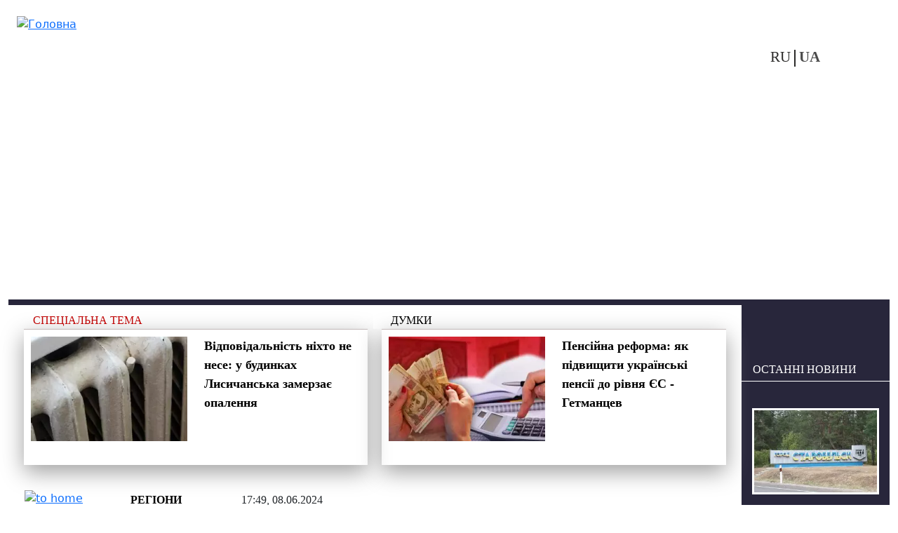

--- FILE ---
content_type: text/html; charset=utf-8
request_url: https://vchaspik.ua/ua/regiony/570535-osuv-hortycya-syly-oborony-kontrolyuyut-bilshu-chastynu-vovchanska
body_size: 12391
content:
<!DOCTYPE html>
<html lang="uk" dir="ltr">
<head>

  <link rel="preload" href="/sites/all/themes/vchaspik/font/segoe_ui.woff2" as="font" type="font/woff2" crossorigin>

  <link rel="preload" href="/sites/all/themes/vchaspik/logo.svg" as="image" type="image/svg">


  <link rel="profile" href="http://www.w3.org/1999/xhtml/vocab" />
  <meta name="viewport" content="width=device-width, initial-scale=1.0">
  <!--[if IE]><![endif]-->
<meta http-equiv="Content-Type" content="text/html; charset=utf-8" />
<link rel="alternate" hreflang="uk" href="https://vchaspik.ua/ua/regiony/570535-osuv-hortycya-syly-oborony-kontrolyuyut-bilshu-chastynu-vovchanska" />
<link rel="alternate" hreflang="ru" href="https://vchaspik.ua/regiony/570536-osuv-hortica-sily-oborony-kontroliruyut-bolshuyu-chast-volchanska" />
<script type="application/ld+json">{
    "@context": "https://schema.org",
    "@type": "NewsArticle",
    "headline": "ОСУВ \"Хортиця\": Сили оборони контролюють більшу частину Вовчанська",
    "datePublished": "2024-06-08T17:49:01+03:00",
    "dateModified": "2024-06-08T17:49:01+03:00",
    "author": {
        "@type": "Person",
        "name": "Оксана Мовчан"
    },
    "publisher": {
        "@type": "Organization",
        "name": "Новини в 'Час Пік'",
        "logo": {
            "@type": "ImageObject",
            "url": "https://vchaspik.ua/sites/all/themes/vchaspik/logo.svg",
            "width": 200,
            "height": 60
        }
    },
    "mainEntityOfPage": {
        "@type": "WebPage",
        "@id": "https://vchaspik.ua/ua/regiony/570535-osuv-hortycya-syly-oborony-kontrolyuyut-bilshu-chastynu-vovchanska"
    },
    "image": {
        "@type": "ImageObject",
        "url": "https://vchaspik.ua/sites/default/files/images/u12945/2024/06/8299f2eba6fa23e84fa004429eb87163_0.jpeg",
        "width": "1036",
        "height": "648"
    },
    "description": "Українські військові контролюють більшу частину Вовчанська Харківської області.",
    "articleSection": "Регіони"
}</script>
<link rel="preload" as="image" href="https://vchaspik.ua/sites/default/files/images/u12945/2024/06/8299f2eba6fa23e84fa004429eb87163_0.jpeg" type="image/jpeg" />
<link rel="shortcut icon" href="https://vchaspik.ua/sites/all/themes/vchaspik/favicon.ico" type="image/vnd.microsoft.icon" />
<meta name="description" content="Українські військові контролюють більшу частину Вовчанська Харківської області." />
<meta name="robots" content="follow, index, max-image-preview:large" />
<meta name="generator" content="Drupal 7 (https://www.drupal.org)" />
<link rel="canonical" href="https://vchaspik.ua/ua/regiony/570535-osuv-hortycya-syly-oborony-kontrolyuyut-bilshu-chastynu-vovchanska" />
<meta property="og:site_name" content="Новини в &#039;Час Пік&#039;" />
<meta property="og:type" content="article" />
<meta property="og:title" content="ОСУВ &quot;Хортиця&quot;: Сили оборони контролюють більшу частину Вовчанська" />
<meta property="og:url" content="https://vchaspik.ua/ua/regiony/570535-osuv-hortycya-syly-oborony-kontrolyuyut-bilshu-chastynu-vovchanska" />
<meta property="og:description" content="Українські військові контролюють більшу частину Вовчанська Харківської області." />
<meta property="og:updated_time" content="2024-06-08T17:49:01+03:00" />
<meta property="og:image" content="https://vchaspik.ua/sites/default/files/images/u12945/2024/06/8299f2eba6fa23e84fa004429eb87163_0.jpeg" />
<meta name="twitter:card" content="summary" />
<meta name="twitter:title" content="ОСУВ &quot;Хортиця&quot;: Сили оборони контролюють більшу частину Вовчанська" />
<meta name="twitter:description" content="Українські військові контролюють більшу частину Вовчанська Харківської області." />
<meta property="article:published_time" content="2024-06-08T17:49:01+03:00" />
<meta property="article:modified_time" content="2024-06-08T17:49:01+03:00" />
<meta name="dcterms.title" content="ОСУВ &quot;Хортиця&quot;: Сили оборони контролюють більшу частину Вовчанська" />
<meta name="dcterms.creator" content="Оксана Мовчан" />
<meta name="dcterms.description" content="Українські військові контролюють більшу частину Вовчанська Харківської області." />
<meta name="dcterms.date" content="2024-06-08T17:49+03:00" />
<meta name="dcterms.type" content="Text" />
<meta name="dcterms.format" content="text/html" />
<meta name="dcterms.identifier" content="https://vchaspik.ua/ua/regiony/570535-osuv-hortycya-syly-oborony-kontrolyuyut-bilshu-chastynu-vovchanska" />
<meta name="dcterms.language" content="uk" />
<link rel="manifest" href="site.webmanifest" />
<link rel="icon" href="https://vchaspik.ua/sites/default/files/metatags_favicons/favicon-16x16.png" sizes="16x16" />
<link rel="icon" href="https://vchaspik.ua/sites/default/files/metatags_favicons/favicon-32x32.png" sizes="32x32" />
<link rel="icon" href="https://vchaspik.ua/sites/default/files/metatags_favicons/favicon-96x96.png" sizes="96x96" />
<link rel="icon" href="https://vchaspik.ua/sites/default/files/metatags_favicons/android-chrome-192x192.png" sizes="192x192" />
<meta name="dcterms.modified" content="2024-06-08T17:49+03:00" />
<link rel="apple-touch-icon" href="https://vchaspik.ua/sites/default/files/metatags_favicons/apple-touch-icon.png" sizes="180x180" />
  <title>ОСУВ &quot;Хортиця&quot;: Сили оборони контролюють більшу частину Вовчанська | Новини в &#039;Час Пік&#039;</title>
  <link type="text/css" rel="stylesheet" href="/sites/default/files/advagg_css/css__rxheyv3vOETEkEliWjHgzuwt1jEHka9J2G1SxQfs89M__UakjcDizy5ACjwBaU7mJtq6BxE_VqtgVcpu_Mzi_HDI__GdZbTkXI2E1m5Lj1OkIMD2VdpdpRf9y8Z5oqnMH2IHY.css" media="all" />
<link type="text/css" rel="stylesheet" href="/sites/default/files/advagg_css/css__6cmqeCrNv05FDz4KAXgKdFhISOfks8LsFegc43OysyQ__471xsXpLPlEbqMPjU6spfxWd0YORHhAibok4rb_-0fY__GdZbTkXI2E1m5Lj1OkIMD2VdpdpRf9y8Z5oqnMH2IHY.css" media="all" />
<link type="text/css" rel="stylesheet" href="/sites/default/files/advagg_css/css__Pn0xH22nZaBm7qeerdQO7Rp_OsJSxlCfqAGC5bt5Lgs__wUA20oEs6dgyGxxBMW3Ud5DHAf7IRqjq0eZ9cZNlDa0__GdZbTkXI2E1m5Lj1OkIMD2VdpdpRf9y8Z5oqnMH2IHY.css" media="all" />
<style type="text/css" media="all">
/* <![CDATA[ */
header#main-header .sy-user-overlay{width:42px;height:42px;display:inline-block;position:absolute;z-index:1000000000;background:#fff;border:3px solid #28263b;border-radius:50%;margin:5px 0 0 9px}header#main-header .sy-user-overlay img.sy-user-overlay-link{height:19px;margin:auto;position:relative;display:block;top:9px;cursor:pointer}
/* ]]> */
</style>
<link type="text/css" rel="stylesheet" href="/sites/default/files/advagg_css/css__cOSHoRJvAiuOGcqrijbraZIQ8jLdGAu0JNEY7S1rd1A__soriEKeUPMGFKMgyj1u7l77zVZ1LkYPKqXFMpDx0BGc__GdZbTkXI2E1m5Lj1OkIMD2VdpdpRf9y8Z5oqnMH2IHY.css" media="all" />
<link type="text/css" rel="stylesheet" href="/sites/default/files/advagg_css/css__ptkFuWVjrvOlzPtO5pXlVzqNjsR5b8iTRzNDDxEOWVQ__EawA3miGxSIiDS1Qs58zXlzHP0lcFdvMo2AR4Ed5S_w__GdZbTkXI2E1m5Lj1OkIMD2VdpdpRf9y8Z5oqnMH2IHY.css" media="all" />
  
      <script src="/sites/default/files/advagg_js/js__SnhL4Xx4mUNdi246uL9e6HNMipuis85jEOfqqtjD40I__L4nhyr9xsFfB2J224GzkgH4Oz9_c9OpTs5GbyuviLe8__GdZbTkXI2E1m5Lj1OkIMD2VdpdpRf9y8Z5oqnMH2IHY.js"></script>
<script src="/sites/default/files/advagg_js/js__hE2XhWtKToJTgOiMRot_i1ORFtc0gEZ4L9q5Bmr5bMM__DxtzDvy1ivNCvFeTKfWIURoxQWHSCt80moFLPpXDEOI__GdZbTkXI2E1m5Lj1OkIMD2VdpdpRf9y8Z5oqnMH2IHY.js"></script>
<script src="/sites/default/files/advagg_js/js__xqT9-UlMP9eTd6m0mCnjsyjRpBA13BiQNS7vcfHyPLI__8Se-A-Od_rBdiKsgimEMn9HttSELBlTCrbJVbn-OgWg__GdZbTkXI2E1m5Lj1OkIMD2VdpdpRf9y8Z5oqnMH2IHY.js"></script>
<script src="/sites/default/files/advagg_js/js__edugs44wW3XONIWkPpuUSKiTi4MW6-OFBBGGpgPWnQc__-7vgk4tBseIxzV5GbUNATXWj4sxlVO3iR9rDLJ_OA70__GdZbTkXI2E1m5Lj1OkIMD2VdpdpRf9y8Z5oqnMH2IHY.js"></script>
<script>
<!--//--><![CDATA[//><!--
jQuery.extend(Drupal.settings,{"basePath":"\/","pathPrefix":"ua\/","setHasJsCookie":0,"ajaxPageState":{"theme":"vchaspik","theme_token":"L4ayONm7vZOCIGuX9IelwvMo_EWrpIbKB3qeDssKr5g","css":{"modules\/system\/system.base.css":1,"modules\/system\/system.menus.css":1,"modules\/system\/system.messages.css":1,"modules\/system\/system.theme.css":1,"modules\/comment\/comment.css":1,"sites\/all\/modules\/date\/date_repeat_field\/date_repeat_field.css":1,"modules\/field\/theme\/field.css":1,"modules\/node\/node.css":1,"modules\/search\/search.css":1,"sites\/all\/modules\/_custom\/sy_menu\/sy_menu.css":1,"sites\/all\/modules\/_custom\/sy_node\/sy_node_plugin\/sy_node_plugin.css":1,"sites\/all\/modules\/_custom\/sy_node_products\/sy_node_products.css":1,"sites\/all\/modules\/_custom\/sy_user\/sy_user.css":1,"modules\/user\/user.css":1,"sites\/all\/modules\/views\/css\/views.css":1,"sites\/all\/modules\/ckeditor\/css\/ckeditor.css":1,"sites\/all\/modules\/media\/modules\/media_wysiwyg\/css\/media_wysiwyg.base.css":1,"sites\/all\/modules\/_custom\/sy_node\/sy_node.css":1,"sites\/all\/modules\/ctools\/css\/ctools.css":1,"sites\/all\/modules\/_custom\/rate\/rate.css":1,"modules\/locale\/locale.css":1,"sites\/all\/themes\/vchaspik\/css\/style.css":1,"sites\/all\/themes\/vchaspik\/css\/vchaspik-sf.css":1,"sites\/all\/themes\/vchaspik\/bootstrap\/dist\/css\/bootstrap.css":1,"sites\/all\/themes\/vchaspik\/bootstrap\/dist\/css\/bootstrap-grid.css":1,"sites\/all\/themes\/vchaspik\/bootstrap\/dist\/css\/bootstrap-reboot.css":1,"sites\/all\/themes\/vchaspik\/bootstrap\/dist\/css\/bootstrap-utilities.css":1,"sites\/all\/themes\/vchaspik\/css\/default-sf.css":1},"js":{"sites\/all\/modules\/jquery_update\/replace\/jquery\/1.12\/jquery.min.js":1,"misc\/jquery-extend-3.4.0.js":1,"misc\/jquery-html-prefilter-3.5.0-backport.js":1,"misc\/jquery.once.js":1,"misc\/drupal.js":1,"sites\/all\/modules\/jquery_update\/js\/jquery_browser.js":1,"sites\/all\/modules\/admin_menu\/admin_devel\/admin_devel.js":1,"sites\/all\/modules\/autoupload\/js\/autoupload.js":1,"sites\/all\/modules\/_custom\/sy_menu\/sy_menu.js":1,"sites\/all\/modules\/_custom\/sy_node\/sy_node.js":1,"sites\/all\/modules\/_custom\/sy_node\/sy_node_plugin\/sy_node_plugin.js":1,"sites\/all\/modules\/_custom\/sy_node_products\/sy_node_products.js":1,"sites\/all\/modules\/_custom\/sy_tikets\/sy_tikets.js":1,"sites\/all\/modules\/_custom\/sy_user\/sy_user_init.js":1,"public:\/\/languages\/uk_YhcdA3zcFfLUv7e0qz6jdDPj0_Ere3LJGzJhY2bjYVc.js":1,"sites\/all\/modules\/behavior_weights\/behavior_weights.js":1,"sites\/all\/themes\/vchaspik\/js\/vchaspik.js":1,"sites\/all\/themes\/vchaspik\/js\/jquery.cookie.js":1}},"userPathTheme":"\/sites\/all\/themes\/vchaspik","userIMGlogin":"\u003Cimg class=\u0022sy-user-overlay-link sy-user-overlay-login\u0022 src=\u0022\/sites\/all\/themes\/vchaspik\/images\/login2.svg\u0022 alt=\u0022\u0412\u0445\u0456\u0434\u0022 title=\u0022\u0412\u0445\u0456\u0434\u0022\u003E","userIMGlogout":"\u003Cimg class=\u0022sy-user-overlay-link sy-user-overlay-logout\u0022 src=\u0022\/sites\/all\/themes\/vchaspik\/images\/logout2.svg\u0022 alt=\u0022\u0412\u0438\u0445\u0456\u0434\u0022 title=\u0022\u0412\u0438\u0445\u0456\u0434\u0022\u003E","userStatus":0,"better_exposed_filters":{"views":{"blocks4front":{"displays":{"block_think":{"filters":[]},"block_populars":{"filters":[]}}},"blocks4node":{"displays":{"block_spec_subj":{"filters":[]},"block_think":{"filters":[]},"block_inner":{"filters":[]},"block_lastpub":{"filters":[]}}}}},"lngCode":"uk","header_type":"base","user_type":"anonymous"});
//--><!]]>
</script>
  
      <!-- Google tag (gtag.js) -->
  <script async src="https://www.googletagmanager.com/gtag/js?id=G-7WFQEW67CC"></script>
  <script>
    window.dataLayer = window.dataLayer || [];
    function gtag(){dataLayer.push(arguments);}
    gtag('js', new Date());

    gtag('config', 'G-7WFQEW67CC');
  </script>
  <!-- END Google tag (gtag.js) -->
  <!-- AdSense -->
  <script async src="https://pagead2.googlesyndication.com/pagead/js/adsbygoogle.js?client=ca-pub-4762836057582378"
          crossorigin="anonymous"></script>
  <!-- END AdSense -->


</head>
<body>
<div id="vchaspik-wait-screen" class="d-none">
    <div class="d-flex justify-content-center"><div class="spinner-border" role="status"></div></div>
</div>
<div id="vchaspik-global-message" class="showed-global-message d-none">
<div class="global-message-content">
    vchaspik-global-message
</div>
</div>
<div id="page-wrapper">
  <div id="skip-link">
    <a href="#main-content" class="element-invisible element-focusable">Перейти до основного вмісту</a>
  </div>
    
  
<header id="main-header"
        class="usual  container user-type-anonymous page-type-node">
  <div class="main-header-container">
    <div class="header-logo">
              <a class="logo-link navbar-btn pull-left"
           href="/ua"
           title="Головна">
          <img src="https://vchaspik.ua/sites/all/themes/vchaspik/logo.svg"
               alt="Головна"/>
        </a>
          </div>
    <div class="header-right">
      <div class="header-top">
        <div class="header-fromright">&nbsp;
          <!-- опустили ниже -->
                  </div>
              </div>
      <div class="header-bottom">
        <div class="header-fromright header-menu">
                  </div>
        <div class="header-fromright"><div id="block-locale-language" class="block block-locale">
      
  <div class="content">
    <ul class="language-switcher-locale-url"><li class="ru first"><a href="/regiony/570536-osuv-hortica-sily-oborony-kontroliruyut-bolshuyu-chast-volchanska" class="language-link" xml:lang="ru" title="ОСУВ &quot;Хортица&quot;: Силы обороны контролируют большую часть Волчанска">RU</a></li><li class="uk last active"><a href="/ua/regiony/570535-osuv-hortycya-syly-oborony-kontrolyuyut-bilshu-chastynu-vovchanska" class="language-link active" xml:lang="uk" title="ОСУВ &quot;Хортиця&quot;: Сили оборони контролюють більшу частину Вовчанська">UA</a></li></ul>  </div>
  </div>
</div>
        <div class="header-fromright">
          <!-- поднимите выше -->
          <span class="nosearch" style="margin-top: 0;  margin-left: 60px;"></span>        </div>
      </div>
    </div>
  </div>
  </header>
  <div
    class="main-container container  main-container-page-type-node  main-container-node-type-story "
    data-patype="node">
    <div class="row">
            <section class="col-lg-10 col-md-9 col-sm-12 main-section" >
        
        
        <a id="main-content"></a>
                                        
                          <div class="row row-node ">
            
              <div class="col-lg-12 node-blocks-before"><div class="row">
<div class="above-title-line"><div class="d-sm-block d-none above-title"><div class="view view-blocks4node view-id-blocks4node view-display-id-block_spec_subj view-dom-id-862f8d02e514ed87eebe112354e7b845">
        
  
  
      <div class="view-content">
        <div class="views-row views-row-1 views-row-odd views-row-first views-row-last">
    <div class="row row-spec-subj">
<div class="col-lg-12"><a href="/ua/spectema">Спеціальна тема</a></div>
</div>
<div class="above-title-container">
<div class="row">
      <div class="col-lg-6 d-lg-block d-md-none d-sm-none"><div class="field-content"><a href="/ua/regiony/595169-vidpovidalnist-nihto-ne-nese-u-budynkah-lysychanska-zamerzaye-opalennya"><img typeof="foaf:Image" loading="lazy" src="/sites/default/files/styles/teaser_300-200/public/images/u12941/2026/01/snimok_ekrana_2026-01-20_v_18.11.31.webp" width="300" height="200" alt="опалення в Лисичанську" title="Як ідуть справи з опаленням у Лисичанську?" /></a></div></div>
    <div class="col-lg-6 col-md-12"><span class="field-content"><a href="/ua/regiony/595169-vidpovidalnist-nihto-ne-nese-u-budynkah-lysychanska-zamerzaye-opalennya">Відповідальність ніхто не несе: у будинках Лисичанська замерзає опалення</a></span></div>
</div>
</div>
  </div>
    </div>
  
  
  
  
  
  
</div></div>
<div class="d-sm-block d-none above-title"><div class="view view-blocks4node view-id-blocks4node view-display-id-block_think view-dom-id-e16e84d3c5849c4b2465c89bb7e1de1c">
        
  
  
      <div class="view-content">
        <div class="views-row views-row-1 views-row-odd views-row-first views-row-last">
    <div class="row row-think">
    <div class="col-lg-12"><a href="/ua/dumki">Думки</a></div>
</div>
<div class="above-title-container">
    <div class="row">
            <div class="col-lg-6 d-lg-block d-md-none d-sm-none"><div class="field-content"><a href="/ua/ekonomika/593110-pensiyna-reforma-yak-pidvyshchyty-ukrayinski-pensiyi-do-rivnya-yes"><img typeof="foaf:Image" loading="lazy" src="/sites/default/files/styles/teaser_300-200/public/images/u13172/2025/10/ilyustratyvne-foto_large.webp" width="300" height="200" alt="Пенсії до рівня ЄС: нардеп пропонує змінити формулу" title="Голова фінансового комітету Гетманцев  пояснив, як підвищити виплати до стандартів ЄС." /></a></div></div>
        <div class="col-lg-6 col-md-12"><span class="field-content"><a href="/ua/ekonomika/593110-pensiyna-reforma-yak-pidvyshchyty-ukrayinski-pensiyi-do-rivnya-yes">Пенсійна реформа: як підвищити українські пенсії до рівня ЄС - Гетманцев</a></span></div>
    </div>
</div>
  </div>
    </div>
  
  
  
  
  
  
</div></div></div></div></div>                                <div class="node-status-bar">
                    <div class="node-status-bar-inner">
                      <div class="node-sb-home">
                        <a href="/ua"><img src = "/sites/all/themes/vchaspik/images/node_sb_home.svg" width="26" height="26" alt="to home" /></a>                      </div>
                      <div class="node-sb-separator"></div>
                      <div class="node-sb-tags"><a href="/ua/regions">Регіони</a></div>                      <div class="node-sb-separator"></div>
                      <div class="node-sb-created">
                        17:49, 08.06.2024                      </div>
                    </div>
                  </div>
                                                  <div class="col-lg-8 col-md-8 col-sm-8 col-12">
                                              <h1 class="page-header base-page-header">ОСУВ &quot;Хортиця&quot;: Сили оборони контролюють більшу частину Вовчанська</h1>                                                              <div class="region region-content">
    <div id="block-block-7" class="block block-block">
    
  <div class="content">
    <script async src="https://pagead2.googlesyndication.com/pagead/js/adsbygoogle.js?client=ca-pub-4762836057582378"
     crossorigin="anonymous"></script>
<!-- под заголовком -->
<ins class="adsbygoogle"
     style="display:block"
     data-ad-client="ca-pub-4762836057582378"
     data-ad-slot="8386731649"
     data-ad-format="auto"
     data-full-width-responsive="true"></ins>
<script>
     (adsbygoogle = window.adsbygoogle || []).push({});
</script>  </div>
</div>
<div id="block-system-main" class="block block-system">
    
  <div class="content">
    
<article id="node-570535" class="node node-story node-promoted clearfix" about="/ua/regiony/570535-osuv-hortycya-syly-oborony-kontrolyuyut-bilshu-chastynu-vovchanska" typeof="sioc:Item foaf:Document">
                <div class="submitted"><a href="/ua/content_autors/oksana_movchan">Оксана Мовчан</a></div>
  <div class="social-links">
    <a href="http://www.facebook.com/sharer.php?u=https://vchaspik.ua/ua/regiony/570535-osuv-hortycya-syly-oborony-kontrolyuyut-bilshu-chastynu-vovchanska&amp;t=%D0%9E%D0%A1%D0%A3%D0%92+%22%D0%A5%D0%BE%D1%80%D1%82%D0%B8%D1%86%D1%8F%22%3A+%D0%A1%D0%B8%D0%BB%D0%B8+%D0%BE%D0%B1%D0%BE%D1%80%D0%BE%D0%BD%D0%B8+%D0%BA%D0%BE%D0%BD%D1%82%D1%80%D0%BE%D0%BB%D1%8E%D1%8E%D1%82%D1%8C+%D0%B1%D1%96%D0%BB%D1%8C%D1%88%D1%83+%D1%87%D0%B0%D1%81%D1%82%D0%B8%D0%BD%D1%83+%D0%92%D0%BE%D0%B2%D1%87%D0%B0%D0%BD%D1%81%D1%8C%D0%BA%D0%B0" title="FB" target="_blank" rel="nofollow"><img src="/sites/all/themes/vchaspik/images/soc_FB.svg" width="12" height="20" alt="FB"/></a><a href="http://twitter.com/share?url=https://vchaspik.ua/ua/regiony/570535-osuv-hortycya-syly-oborony-kontrolyuyut-bilshu-chastynu-vovchanska&amp;text=%D0%9E%D0%A1%D0%A3%D0%92+%22%D0%A5%D0%BE%D1%80%D1%82%D0%B8%D1%86%D1%8F%22%3A+%D0%A1%D0%B8%D0%BB%D0%B8+%D0%BE%D0%B1%D0%BE%D1%80%D0%BE%D0%BD%D0%B8+%D0%BA%D0%BE%D0%BD%D1%82%D1%80%D0%BE%D0%BB%D1%8E%D1%8E%D1%82%D1%8C+%D0%B1%D1%96%D0%BB%D1%8C%D1%88%D1%83+%D1%87%D0%B0%D1%81%D1%82%D0%B8%D0%BD%D1%83+%D0%92%D0%BE%D0%B2%D1%87%D0%B0%D0%BD%D1%81%D1%8C%D0%BA%D0%B0" title="Twitter" target="_blank" rel="nofollow"><img src="/sites/all/themes/vchaspik/images/soc_Twitter-X.svg" width="22" height="20" alt="Twitter"/></a><a href="https://telegram.me/share/url?url=https://vchaspik.ua/ua/regiony/570535-osuv-hortycya-syly-oborony-kontrolyuyut-bilshu-chastynu-vovchanska&amp;text=%D0%9E%D0%A1%D0%A3%D0%92+%22%D0%A5%D0%BE%D1%80%D1%82%D0%B8%D1%86%D1%8F%22%3A+%D0%A1%D0%B8%D0%BB%D0%B8+%D0%BE%D0%B1%D0%BE%D1%80%D0%BE%D0%BD%D0%B8+%D0%BA%D0%BE%D0%BD%D1%82%D1%80%D0%BE%D0%BB%D1%8E%D1%8E%D1%82%D1%8C+%D0%B1%D1%96%D0%BB%D1%8C%D1%88%D1%83+%D1%87%D0%B0%D1%81%D1%82%D0%B8%D0%BD%D1%83+%D0%92%D0%BE%D0%B2%D1%87%D0%B0%D0%BD%D1%81%D1%8C%D0%BA%D0%B0" title="Telegram" target="_blank" rel="nofollow"><img src="/sites/all/themes/vchaspik/images/soc_telegram.svg" width="24" height="20" alt="Telegram"/></a>  </div>

      <div class="node-foto-source"><div class="field field-name-field-foto-source field-type-image field-label-hidden"><div class="field-items"><div class="field-item even" rel="" resource="https://vchaspik.ua/sites/default/files/styles/full_image/public/images/u12945/2024/06/8299f2eba6fa23e84fa004429eb87163_0.jpeg?itok=NZyMnsn6"><img typeof="foaf:Image" loading="lazy" src="/sites/default/files/styles/full_image/public/images/u12945/2024/06/8299f2eba6fa23e84fa004429eb87163_0.webp" width="1200" height="800" alt="ОСУВ &quot;Хортиця&quot;: Сили оборони контролюють більшу частину Вовчанська" title="ОСУВ &quot;Хортиця&quot;: Сили оборони контролюють більшу частину Вовчанська" /></div></div></div></div><div class="node-body"><div class="field field-name-body field-type-text-with-summary field-label-hidden"><div class="field-items"><div class="field-item even" property="content:encoded"><p>
	<strong>Українські військові контролюють більшу частину Вовчанська Харківської області. </strong>
</p>
<p>
	Про це 8 червня повідомив речник оперативно-стратегічного угруповання військ "Хортиця" Назар Волошин в ефірі телемарафону, передає Час Пік.
</p>
<p>
	<em>"Більша частина міста контролюється повністю Силами оборони України, а та частина, де намагаються перебувати російські військовослужбовці, вона перебуває під нашим вогневим контролем"</em>, - наголосив Волошин.
</p>
<p>
	За його словами, українські захисники завдають максимальних втрат окупантам і намагаються просуватися вперед для звільнення всіх наших територій.
</p>
<p>
	Він наголосив, що на вовчанському напрямку за минулу добу ворог втратив понад 130 бійців, один танк, вісім артилерійських систем, дев'ять автомобілів і більш ніж 40 БПЛА.
</p>
<p>
	<em>"Ну і звісно, 36 укриттів особового складу разом з особовим складом. Також на тому напрямку морські піхотинці 36-ї бригади морської піхоти днями взяли в полон кілька осіб російських кадрових військовослужбовців. Це було кілька офіцерів та кілька солдатів російської армії"</em>, - повідомив речник.
</p>
<p>
	<strong>Читайте також:</strong>
</p>
<p>
	<a href="https://vchaspik.ua/ua/regiony/570534-zsu-koshmaryat-okupantiv-pid-kreminnoyu-minusnuly-grad-ta-provely-nichne-polyuvannya" target="_blank"><strong>ЗСУ "кошмарять" окупантів під Кремінною: "мінуснули" Град та провели нічне полювання на ворожу піхоту</strong></a>
</p>
<p>
	<a href="https://vchaspik.ua/otdohni/krasota-i-zdorove/567753-izrailskiy-podhod-k-lecheniyu-sarkomy-yuinga-innovacii-i" target="_blank"><strong>Ізраїльський підхід до лікування саркоми Юінга: інновації та ефективність</strong></a>
</p>
</div></div></div></div>          
      <div class="social-links-second gray-bg-node"><a href="http://www.facebook.com/sharer.php?u=https://vchaspik.ua/ua/regiony/570535-osuv-hortycya-syly-oborony-kontrolyuyut-bilshu-chastynu-vovchanska&amp;t=%D0%9E%D0%A1%D0%A3%D0%92+%22%D0%A5%D0%BE%D1%80%D1%82%D0%B8%D1%86%D1%8F%22%3A+%D0%A1%D0%B8%D0%BB%D0%B8+%D0%BE%D0%B1%D0%BE%D1%80%D0%BE%D0%BD%D0%B8+%D0%BA%D0%BE%D0%BD%D1%82%D1%80%D0%BE%D0%BB%D1%8E%D1%8E%D1%82%D1%8C+%D0%B1%D1%96%D0%BB%D1%8C%D1%88%D1%83+%D1%87%D0%B0%D1%81%D1%82%D0%B8%D0%BD%D1%83+%D0%92%D0%BE%D0%B2%D1%87%D0%B0%D0%BD%D1%81%D1%8C%D0%BA%D0%B0" title="FB" target="_blank" rel="nofollow"><img src="/sites/all/themes/vchaspik/images/soc_FB.svg" width="12" height="20" alt="FB"/></a><a href="http://twitter.com/share?url=https://vchaspik.ua/ua/regiony/570535-osuv-hortycya-syly-oborony-kontrolyuyut-bilshu-chastynu-vovchanska&amp;text=%D0%9E%D0%A1%D0%A3%D0%92+%22%D0%A5%D0%BE%D1%80%D1%82%D0%B8%D1%86%D1%8F%22%3A+%D0%A1%D0%B8%D0%BB%D0%B8+%D0%BE%D0%B1%D0%BE%D1%80%D0%BE%D0%BD%D0%B8+%D0%BA%D0%BE%D0%BD%D1%82%D1%80%D0%BE%D0%BB%D1%8E%D1%8E%D1%82%D1%8C+%D0%B1%D1%96%D0%BB%D1%8C%D1%88%D1%83+%D1%87%D0%B0%D1%81%D1%82%D0%B8%D0%BD%D1%83+%D0%92%D0%BE%D0%B2%D1%87%D0%B0%D0%BD%D1%81%D1%8C%D0%BA%D0%B0" title="Twitter" target="_blank" rel="nofollow"><img src="/sites/all/themes/vchaspik/images/soc_Twitter-X.svg" width="22" height="20" alt="Twitter"/></a><a href="https://telegram.me/share/url?url=https://vchaspik.ua/ua/regiony/570535-osuv-hortycya-syly-oborony-kontrolyuyut-bilshu-chastynu-vovchanska&amp;text=%D0%9E%D0%A1%D0%A3%D0%92+%22%D0%A5%D0%BE%D1%80%D1%82%D0%B8%D1%86%D1%8F%22%3A+%D0%A1%D0%B8%D0%BB%D0%B8+%D0%BE%D0%B1%D0%BE%D1%80%D0%BE%D0%BD%D0%B8+%D0%BA%D0%BE%D0%BD%D1%82%D1%80%D0%BE%D0%BB%D1%8E%D1%8E%D1%82%D1%8C+%D0%B1%D1%96%D0%BB%D1%8C%D1%88%D1%83+%D1%87%D0%B0%D1%81%D1%82%D0%B8%D0%BD%D1%83+%D0%92%D0%BE%D0%B2%D1%87%D0%B0%D0%BD%D1%81%D1%8C%D0%BA%D0%B0" title="Telegram" target="_blank" rel="nofollow"><img src="/sites/all/themes/vchaspik/images/soc_telegram.svg" width="24" height="20" alt="Telegram"/></a></div>
            
    
  
  
  </article>

  </div>
</div>
  </div>
            </div>
            <div class="col-lg-4 col-md-4 offset-md-0 col-sm-3 offset-sm-1 d-sm-block d-none vchaspik-inner-right-mark-1"><div class="blocks"><div class="blocks4node-blocksinner"><div  class=" d-lg-none d-md-none d-sm-block"><div class="block-base-title">Новини</div><div class="view view-blocks4node view-id-blocks4node view-display-id-block_inner view-dom-id-ec4fb4bf3d23eceac191f051b39472f0">
        
  
  
      <div class="view-content">
        <div class="views-row views-row-1 views-row-odd views-row-first">
        <div class="row">
        <div class="col-lg-6 col-md-12 foto-main"><div class="field-content"><a href="/ua/regiony/595171-miscevi-ne-ydut-v-okupovanomu-starobilsku-ne-mozhut-znayty-spivrobitnykiv-u"><img typeof="foaf:Image" loading="lazy" src="/sites/default/files/styles/teaser_180-120/public/images/u12941/2026/01/1212_1.webp" width="180" height="120" alt="Старобільськ" title="Нестача кадрів на окупованій Луганщині торкнулася навіть &quot;адміністрацій&quot;." /></a></div></div>
        <div class="col-lg-6 col-md-12 fld-title"><span class="field-content"><a href="/ua/regiony/595171-miscevi-ne-ydut-v-okupovanomu-starobilsku-ne-mozhut-znayty-spivrobitnykiv-u">Місцеві не йдуть: в окупованому Старобільську не можуть знайти співробітників у &quot;адміністрацію&quot;</a></span></div>
    </div>
  </div>
  <div class="views-row views-row-2 views-row-even">
        <div class="row">
        <div class="col-lg-6 col-md-12 foto-main"><div class="field-content"><a href="/ua/regiony/595169-vidpovidalnist-nihto-ne-nese-u-budynkah-lysychanska-zamerzaye-opalennya"><img typeof="foaf:Image" loading="lazy" src="/sites/default/files/styles/teaser_180-120/public/images/u12941/2026/01/snimok_ekrana_2026-01-20_v_18.11.31.webp" width="180" height="120" alt="опалення в Лисичанську" title="Як ідуть справи з опаленням у Лисичанську?" /></a></div></div>
        <div class="col-lg-6 col-md-12 fld-title"><span class="field-content"><a href="/ua/regiony/595169-vidpovidalnist-nihto-ne-nese-u-budynkah-lysychanska-zamerzaye-opalennya">Відповідальність ніхто не несе: у будинках Лисичанська замерзає опалення</a></span></div>
    </div>
  </div>
  <div class="views-row views-row-3 views-row-odd views-row-last">
        <div class="row">
        <div class="col-lg-6 col-md-12 foto-main"><div class="field-content"><a href="/ua/regiony/595167-pereselenci-z-lysychanska-mozhut-otrymuvaty-bezkoshtovni-abo-pilgovi-kvytky-na"><img typeof="foaf:Image" loading="lazy" src="/sites/default/files/styles/teaser_180-120/public/images/u12941/2026/01/snimok_ekrana_2026-01-20_v_17.53.02.webp" width="180" height="120" alt="культурні заходи" title="ВПО з Лисичанська запрошують заповнити форму щодо отримання безкоштовних чи пільгових квитків на культурні заходи." /></a></div></div>
        <div class="col-lg-6 col-md-12 fld-title"><span class="field-content"><a href="/ua/regiony/595167-pereselenci-z-lysychanska-mozhut-otrymuvaty-bezkoshtovni-abo-pilgovi-kvytky-na">Переселенці з Лисичанська можуть отримувати безкоштовні або пільгові квитки на культурні заходи: подробиці</a></span></div>
    </div>
  </div>
    </div>
  
  
  
  
  
  
</div><div class="blocks4node-block_inner-footer"><a href="/ua/news" class="btn-read-also">- БІЛЬШЕ НОВИН</a></div></div><div ><div class="block-base-title">Світ захоплень</div><div class="view view-blocks4node view-id-blocks4node view-display-id-block_inner view-dom-id-5a158c955e9a72efd365876929164a18">
        
  
  
      <div class="view-content">
        <div class="views-row views-row-1 views-row-odd views-row-first">
        <div class="row">
        <div class="col-lg-6 col-md-12 foto-main"><div class="field-content"><a href="/ua/otdohni/tehnika/595174-internet-magazyn-algorytm-vash-nadiynyy-pomichnyk-u-vybori-pobutovoyi-tehniky"><img typeof="foaf:Image" loading="lazy" src="/sites/default/files/styles/teaser_180-120/public/images/u12947/2026/01/1666871309_1-idei-club-p-dizain-kukhni-s-televizorom-vkontakte-1.webp" width="180" height="120" alt="побутова техніка Алгоритм" title="Від вбудованої кухні до Smart-TV: Весь асортимент техніки в одному каталозі" /></a></div></div>
        <div class="col-lg-6 col-md-12 fld-title"><span class="field-content"><a href="/ua/otdohni/tehnika/595174-internet-magazyn-algorytm-vash-nadiynyy-pomichnyk-u-vybori-pobutovoyi-tehniky">Інтернет-магазин &quot;Алгоритм&quot; — ваш надійний помічник у виборі побутової техніки</a></span></div>
    </div>
  </div>
  <div class="views-row views-row-2 views-row-even">
        <div class="row">
        <div class="col-lg-6 col-md-12 foto-main"><div class="field-content"><a href="/ua/otdohni/krasa-ta-zdorovya/595173-servis-i-yakist-u-stomatologiyi-yak-pereviryty-kliniku-ta"><img typeof="foaf:Image" loading="lazy" src="/sites/default/files/styles/teaser_180-120/public/images/u12947/2026/01/likuvannya-zubiv.webp" width="180" height="120" alt="клініка miydantist.com" title="Від діагностики до гарантій: 4 критичні критерії вибору ідеальної стоматології" /></a></div></div>
        <div class="col-lg-6 col-md-12 fld-title"><span class="field-content"><a href="/ua/otdohni/krasa-ta-zdorovya/595173-servis-i-yakist-u-stomatologiyi-yak-pereviryty-kliniku-ta">Сервіс і якість у стоматології: як перевірити клініку та спеціаліста</a></span></div>
    </div>
  </div>
  <div class="views-row views-row-3 views-row-odd views-row-last">
        <div class="row">
        <div class="col-lg-6 col-md-12 foto-main"><div class="field-content"><a href="/ua/otdohni/tehnika/595172-z-chogo-pochynayetsya-dj-setap-vybir-pid-zhanr-maydanchyk-i-navychky"><img typeof="foaf:Image" loading="lazy" src="/sites/default/files/styles/teaser_180-120/public/images/u12947/2026/01/vybir-obladnannia-dlia-pochatkivtsia-didzheia.webp" width="180" height="120" alt="DJ контролери" title="Від домашніх тренувань до сцени: створюємо ідеальний сетап для діджея-початківця" /></a></div></div>
        <div class="col-lg-6 col-md-12 fld-title"><span class="field-content"><a href="/ua/otdohni/tehnika/595172-z-chogo-pochynayetsya-dj-setap-vybir-pid-zhanr-maydanchyk-i-navychky">З чого починається DJ-сетап: вибір під жанр, майданчик і навички</a></span></div>
    </div>
  </div>
    </div>
  
  
  
  
  
  
</div><div class="blocks4node-block_inner-footer"><a href="/ua/otdohni" class="btn-read-also">- весь СВІТ ЗАХОПЛЕНЬ</a></div></div><div ><div class="block-base-title">Правозахисник</div><div class="view view-blocks4node view-id-blocks4node view-display-id-block_inner view-dom-id-6d1fdcf423f1c3be42eb4275502cc1d9">
        
  
  
      <div class="view-content">
        <div class="views-row views-row-1 views-row-odd views-row-first">
        <div class="row">
        <div class="col-lg-6 col-md-12 foto-main"><div class="field-content"><a href="/ua/pravozashchitnik/biznes/595125-bas-malyy-biznes-instrument-marketologa-ta-komandy-prodazhiv"><img typeof="foaf:Image" loading="lazy" src="/sites/default/files/styles/teaser_180-120/public/images/u12947/2026/01/img-bas-27082025-optim.webp" width="180" height="120" alt="BAS Малий Бізнес" title="Як «вичавити» максимум із малого бізнесу: Секретна зброя для відділу продажів та маркетингу" /></a></div></div>
        <div class="col-lg-6 col-md-12 fld-title"><span class="field-content"><a href="/ua/pravozashchitnik/biznes/595125-bas-malyy-biznes-instrument-marketologa-ta-komandy-prodazhiv">BAS Малий Бізнес: інструмент маркетолога та команди продажів</a></span></div>
    </div>
  </div>
  <div class="views-row views-row-2 views-row-even">
        <div class="row">
        <div class="col-lg-6 col-md-12 foto-main"><div class="field-content"><a href="/ua/pravozashchitnik/mvs/595110-kak-pravylno-uchytsya-vozhdenyyu-systemnyy-podhod-y-praktycheskye-sovety"><img typeof="foaf:Image" loading="lazy" src="/sites/default/files/styles/teaser_180-120/public/images/u12947/2026/01/nauchitsya-upravlyat-avtomobilem.webp" width="180" height="120" alt="как научиться водить машину" title="Как побороть страх дороги и перестать совершать типичные ошибки новичков" /></a></div></div>
        <div class="col-lg-6 col-md-12 fld-title"><span class="field-content"><a href="/ua/pravozashchitnik/mvs/595110-kak-pravylno-uchytsya-vozhdenyyu-systemnyy-podhod-y-praktycheskye-sovety">Как правильно учиться вождению: системный подход и практические советы</a></span></div>
    </div>
  </div>
  <div class="views-row views-row-3 views-row-odd views-row-last">
        <div class="row">
        <div class="col-lg-6 col-md-12 foto-main"><div class="field-content"><a href="/ua/pravozashchitnik/spozhyvach/595068-yak-ta-de-kupyty-vitaminy-zi-ssha-bez-pereplaty"><img typeof="foaf:Image" loading="lazy" src="/sites/default/files/styles/teaser_180-120/public/images/u12941/2026/01/snymok_ekrana_2026-01-13_v_19.42.41.webp" width="180" height="120" alt="кешбек магазини" title="Як купити вітаміни зі США дешевше?" /></a></div></div>
        <div class="col-lg-6 col-md-12 fld-title"><span class="field-content"><a href="/ua/pravozashchitnik/spozhyvach/595068-yak-ta-de-kupyty-vitaminy-zi-ssha-bez-pereplaty">Як та де купити вітаміни зі США без переплати?</a></span></div>
    </div>
  </div>
    </div>
  
  
  
  
  
  
</div><div class="blocks4node-block_inner-footer"><a href="/ua/pravozashchitnik" class="btn-read-also">- весь ПРАВОЗАХИСНИК</a></div></div><div ><div class="block-base-title">Кулінарія</div><div class="view view-blocks4node view-id-blocks4node view-display-id-block_inner view-dom-id-a883c49bca9edd3f643da8661aefcf8a">
        
  
  
      <div class="view-content">
        <div class="views-row views-row-1 views-row-odd views-row-first">
        <div class="row">
        <div class="col-lg-6 col-md-12 foto-main"><div class="field-content"><a href="/ua/kulinariya/vypichka-pyrogy-i-picy/550379-pyrig-z-myakym-syrom-ta-mocareloyu"><img typeof="foaf:Image" loading="lazy" src="/sites/default/files/styles/teaser_180-120/public/images/u12952/2023/03/20230225_170549_1.webp" width="180" height="120" alt="Пиріг з м&#039;яким сиром та моцарелою" title="Пиріг з м&#039;яким сиром та моцарелою" /></a></div></div>
        <div class="col-lg-6 col-md-12 fld-title"><span class="field-content"><a href="/ua/kulinariya/vypichka-pyrogy-i-picy/550379-pyrig-z-myakym-syrom-ta-mocareloyu">Пиріг з м&#039;яким сиром та моцарелою</a></span></div>
    </div>
  </div>
  <div class="views-row views-row-2 views-row-even">
        <div class="row">
        <div class="col-lg-6 col-md-12 foto-main"><div class="field-content"><a href="/ua/kulinariya/vypichka-tistechka/550257-rozochky-z-syrom-ta-tistom-filo"><img typeof="foaf:Image" loading="lazy" src="/sites/default/files/styles/teaser_180-120/public/images/u12952/2023/03/green_creative_morning_routine_facebook_post.webp" width="180" height="120" alt="Розочки з сиром та тістом філо" title="Розочки з сиром та тістом філо" /></a></div></div>
        <div class="col-lg-6 col-md-12 fld-title"><span class="field-content"><a href="/ua/kulinariya/vypichka-tistechka/550257-rozochky-z-syrom-ta-tistom-filo">Розочки з сиром та тістом філо</a></span></div>
    </div>
  </div>
  <div class="views-row views-row-3 views-row-odd views-row-last">
        <div class="row">
        <div class="col-lg-6 col-md-12 foto-main"><div class="field-content"><a href="/ua/kulinariya/vypichka-pyrogy-i-picy/528430-idealne-tisto-dlya-picy"><img typeof="foaf:Image" loading="lazy" src="/sites/default/files/styles/teaser_180-120/public/images/u12952/2022/05/testo_0_0.webp" width="180" height="120" alt="Ідеальне тісто для піци" title="Ідеальне тісто для піци" /></a></div></div>
        <div class="col-lg-6 col-md-12 fld-title"><span class="field-content"><a href="/ua/kulinariya/vypichka-pyrogy-i-picy/528430-idealne-tisto-dlya-picy">Ідеальне тісто для піци</a></span></div>
    </div>
  </div>
    </div>
  
  
  
  
  
  
</div><div class="blocks4node-block_inner-footer"><a href="/ua/cooking" class="btn-read-also">- вся КУЛІНАРІЯ</a></div></div><div ><div class="block-base-title">Статті</div><div class="view view-blocks4node view-id-blocks4node view-display-id-block_inner view-dom-id-8b6adb3a5da12c4502c81c873a319851">
        
  
  
      <div class="view-content">
        <div class="views-row views-row-1 views-row-odd views-row-first">
        <div class="row">
        <div class="col-lg-6 col-md-12 foto-main"><div class="field-content"><a href="/ua/stati/522270kak-vyglyadyt-nepryznannaya-svoboda-yuzhnaya-osetyya"><img typeof="foaf:Image" loading="lazy" src="/sites/default/files/styles/teaser_180-120/public/images/u12952/2022/02/file_224.webp" width="180" height="120" alt="Як виглядає невизнана &quot;свобода&quot;: Південна Осетія" title="Як виглядає невизнана &quot;свобода&quot;: Південна Осетія" /></a></div></div>
        <div class="col-lg-6 col-md-12 fld-title"><span class="field-content"><a href="/ua/stati/522270kak-vyglyadyt-nepryznannaya-svoboda-yuzhnaya-osetyya">Як виглядає невизнана &quot;свобода&quot;: Південна Осетія</a></span></div>
    </div>
  </div>
  <div class="views-row views-row-2 views-row-even">
        <div class="row">
        <div class="col-lg-6 col-md-12 foto-main"><div class="field-content"><a href="/ua/stati/521727yak-vyglyadaye-nevyznana-svoboda-dnr-istorychna-bomba-upovilnenoyi-diyi"><img typeof="foaf:Image" loading="lazy" src="/sites/default/files/styles/teaser_180-120/public/images/u12952/2022/01/101220_800.webp" width="180" height="120" alt="Як виглядає невизнана «свобода»: «ДНР» – історична бомба уповільненої дії" title="Як виглядає невизнана «свобода»: «ДНР» – історична бомба уповільненої дії" /></a></div></div>
        <div class="col-lg-6 col-md-12 fld-title"><span class="field-content"><a href="/ua/stati/521727yak-vyglyadaye-nevyznana-svoboda-dnr-istorychna-bomba-upovilnenoyi-diyi">Як виглядає невизнана «свобода»: «ДНР» – історична бомба уповільненої дії</a></span></div>
    </div>
  </div>
  <div class="views-row views-row-3 views-row-odd views-row-last">
        <div class="row">
        <div class="col-lg-6 col-md-12 foto-main"><div class="field-content"><a href="/ua/stati/519616u-nas-dostatno-boyovogo-duhu-shchob-zahystyty-sebe"><img typeof="foaf:Image" loading="lazy" src="/sites/default/files/styles/teaser_180-120/public/images/u12946/2022/01/p21500790.webp" width="180" height="120" alt="&quot;У нас достатньо бойового духу, щоб захистити себе&quot;" title="&quot;У нас достатньо бойового духу, щоб захистити себе&quot;" /></a></div></div>
        <div class="col-lg-6 col-md-12 fld-title"><span class="field-content"><a href="/ua/stati/519616u-nas-dostatno-boyovogo-duhu-shchob-zahystyty-sebe">&quot;У нас достатньо бойового духу, щоб захистити себе&quot;</a></span></div>
    </div>
  </div>
    </div>
  
  
  
  
  
  
</div><div class="blocks4node-block_inner-footer"><a href="/ua/articles" class="btn-read-also">- всі СТАТТІ</a></div></div></div></div></div>          </div>

                </section>
            
        <aside class="col-lg-2 col-md-3 d-md-block d-sm-none d-none aside-first-sidebar" role="complementary">
          <div class="view-lastpub"><div class="blocks4node-block-lastpub-title">Останні новини</div><div class="view view-blocks4node view-id-blocks4node view-display-id-block_lastpub view-dom-id-8b33e70962057ba7a426e480774f9629">
        
  
  
      <div class="view-content">
      
        <div class="views-row views-row-1 views-row-odd views-row-first row">
        
<div class="foto-main"><div class="field-content"><a href="/ua/regiony/595171-miscevi-ne-ydut-v-okupovanomu-starobilsku-ne-mozhut-znayty-spivrobitnykiv-u"><img typeof="foaf:Image" loading="lazy" src="/sites/default/files/styles/teaser_300-200/public/images/u12941/2026/01/1212_1.webp" width="300" height="200" alt="Старобільськ" title="Нестача кадрів на окупованій Луганщині торкнулася навіть &quot;адміністрацій&quot;." /></a></div></div><div class="fld-title"><span class="field-content"><a href="/ua/regiony/595171-miscevi-ne-ydut-v-okupovanomu-starobilsku-ne-mozhut-znayty-spivrobitnykiv-u">Місцеві не йдуть: в окупованому Старобільську не можуть знайти співробітників у &quot;адміністрацію&quot;</a></span></div>    </div>
        <div class="views-row views-row-2 views-row-even row">
        
<div class="foto-main"><div class="field-content"><a href="/ua/regiony/595169-vidpovidalnist-nihto-ne-nese-u-budynkah-lysychanska-zamerzaye-opalennya"><img typeof="foaf:Image" loading="lazy" src="/sites/default/files/styles/teaser_300-200/public/images/u12941/2026/01/snimok_ekrana_2026-01-20_v_18.11.31.webp" width="300" height="200" alt="опалення в Лисичанську" title="Як ідуть справи з опаленням у Лисичанську?" /></a></div></div><div class="fld-title"><span class="field-content"><a href="/ua/regiony/595169-vidpovidalnist-nihto-ne-nese-u-budynkah-lysychanska-zamerzaye-opalennya">Відповідальність ніхто не несе: у будинках Лисичанська замерзає опалення</a></span></div>    </div>
        <div class="views-row views-row-3 views-row-odd row">
        
<div class="foto-main"><div class="field-content"><a href="/ua/regiony/595167-pereselenci-z-lysychanska-mozhut-otrymuvaty-bezkoshtovni-abo-pilgovi-kvytky-na"><img typeof="foaf:Image" loading="lazy" src="/sites/default/files/styles/teaser_300-200/public/images/u12941/2026/01/snimok_ekrana_2026-01-20_v_17.53.02.webp" width="300" height="200" alt="культурні заходи" title="ВПО з Лисичанська запрошують заповнити форму щодо отримання безкоштовних чи пільгових квитків на культурні заходи." /></a></div></div><div class="fld-title"><span class="field-content"><a href="/ua/regiony/595167-pereselenci-z-lysychanska-mozhut-otrymuvaty-bezkoshtovni-abo-pilgovi-kvytky-na">Переселенці з Лисичанська можуть отримувати безкоштовні або пільгові квитки на культурні заходи: подробиці</a></span></div>    </div>
        <div class="views-row views-row-4 views-row-even row">
        
<div class="foto-main"><div class="field-content"><a href="/ua/regiony/595165-problema-ne-znykla-yak-pracyuye-lokalnyy-mobilnyy-zvyazok-u-siverskodonecku"><img typeof="foaf:Image" loading="lazy" src="/sites/default/files/styles/teaser_300-200/public/images/u12941/2026/01/12_17.webp" width="300" height="200" alt="мобільний зв&#039;язок" title="Як змінилося життя у Сіверськодонецьку з появою локальної мобільної мережі?" /></a></div></div><div class="fld-title"><span class="field-content"><a href="/ua/regiony/595165-problema-ne-znykla-yak-pracyuye-lokalnyy-mobilnyy-zvyazok-u-siverskodonecku">Проблема не зникла: як &quot;працює&quot; локальний мобільний зв&#039;язок у Сіверськодонецьку</a></span></div>    </div>
        <div class="views-row views-row-5 views-row-odd row">
        
<div class="foto-main"><div class="field-content"><a href="/ua/regiony/595163-yak-vyglyadaye-zymovyy-lysychansk-novi-foto-z-mista"><img typeof="foaf:Image" loading="lazy" src="/sites/default/files/styles/teaser_300-200/public/images/u12941/2026/01/snimok_ekrana_2026-01-20_v_15.33.06.webp" width="300" height="200" alt="Лисичанськ" title="Що відбувається на вулицях Лисичанська?" /></a></div></div><div class="fld-title"><span class="field-content"><a href="/ua/regiony/595163-yak-vyglyadaye-zymovyy-lysychansk-novi-foto-z-mista">Як виглядає зимовий Лисичанськ: нові фото з міста</a></span></div>    </div>
        <div class="views-row views-row-6 views-row-even row">
        
<div class="foto-main"><div class="field-content"><a href="/ua/ukrayina/595161-do-ukrayiny-uvirvetsya-poteplinnya-synoptyk-nazvala-daty"><img typeof="foaf:Image" loading="lazy" src="/sites/default/files/styles/teaser_300-200/public/images/u12941/2026/01/snimok_ekrana_2026-01-20_v_13.40.25.webp" width="300" height="200" alt="прогноз погоди по Україні" title="Коли в Україну прийде потепління?" /></a></div></div><div class="fld-title"><span class="field-content"><a href="/ua/ukrayina/595161-do-ukrayiny-uvirvetsya-poteplinnya-synoptyk-nazvala-daty">До України увірветься потепління: синоптик назвала дати</a></span></div>    </div>
        <div class="views-row views-row-7 views-row-odd row">
        
<div class="foto-main"><div class="field-content"><a href="/ua/zhyttya/595159-pishov-z-zhyttya-valentyno-garavani-zasnovnyk-modnogo-domu-valentino"><img typeof="foaf:Image" loading="lazy" src="/sites/default/files/styles/teaser_300-200/public/images/u12941/2026/01/snimok_ekrana_2026-01-20_v_13.19.31.webp" width="300" height="200" alt="Валентино Гаравані" title="Хто такий Валентино Гаравані і чим він відомий?" /></a></div></div><div class="fld-title"><span class="field-content"><a href="/ua/zhyttya/595159-pishov-z-zhyttya-valentyno-garavani-zasnovnyk-modnogo-domu-valentino">Пішов з життя Валентино Гаравані - засновник модного дому Valentino</a></span></div>    </div>
        <div class="views-row views-row-8 views-row-even row">
        
<div class="foto-main"><div class="field-content"><a href="/ua/regiony/595157-yak-prosto-pomyty-ruky-meshkanci-lysychanska-skarzhatsya-na-umovy-zhyttya-v-okupaciyi"><img typeof="foaf:Image" loading="lazy" src="/sites/default/files/styles/teaser_300-200/public/images/u12941/2026/01/snimok_ekrana_2026-01-20_v_13.03.27.webp" width="300" height="200" alt="Лисичанськ" title="Як виглядає реальне життя в окупованому Лисичанську?" /></a></div></div><div class="fld-title"><span class="field-content"><a href="/ua/regiony/595157-yak-prosto-pomyty-ruky-meshkanci-lysychanska-skarzhatsya-na-umovy-zhyttya-v-okupaciyi">&quot;Як просто помити руки?&quot; Мешканці Лисичанська скаржаться на умови життя в окупації</a></span></div>    </div>
        <div class="views-row views-row-9 views-row-odd row">
        
<div class="foto-main"><div class="field-content"><a href="/ua/regiony/595155-z-mista-ne-vypuskayut-legkovi-avtomobili-u-merezhi-povidomlyayut-pro-prylit-u"><img typeof="foaf:Image" loading="lazy" src="/sites/default/files/styles/teaser_300-200/public/images/u12941/2026/01/snimok_ekrana_2026-01-20_v_12.12.30.webp" width="300" height="200" alt="Лисичанськ" title="З&#039;явилася інформація про новий &quot;приліт&quot; у Лисичанську." /></a></div></div><div class="fld-title"><span class="field-content"><a href="/ua/regiony/595155-z-mista-ne-vypuskayut-legkovi-avtomobili-u-merezhi-povidomlyayut-pro-prylit-u">&quot;З міста не випускають легкові автомобілі&quot;: у мережі повідомляють про &quot;приліт&quot; у Лисичанську</a></span></div>    </div>
        <div class="views-row views-row-10 views-row-even views-row-last row">
        
<div class="foto-main"><div class="field-content"><a href="/ua/ukrayina/595153-syrskyy-prokomentuvav-mozhlyvist-vyvedennya-viysk-iz-donbasu"><img typeof="foaf:Image" loading="lazy" src="/sites/default/files/styles/teaser_300-200/public/images/u12941/2026/01/snimok_ekrana_2026-01-19_v_19.11.17.webp" width="300" height="200" alt="Сирський" title="Чи можуть ЗСУ відійти з Донбасу?" /></a></div></div><div class="fld-title"><span class="field-content"><a href="/ua/ukrayina/595153-syrskyy-prokomentuvav-mozhlyvist-vyvedennya-viysk-iz-donbasu">Сирський прокоментував можливість виведення військ із Донбасу</a></span></div>    </div>

    </div>
  
  
  
  
  
  
</div><a href="/ua/news" class="btn-read-also">- БІЛЬШЕ НОВИН</a></div>        </aside>  <!-- /#sidebar-first -->
      
    </div>
  </div>
<footer class="footer container">

        <div class="footer-line1"></div>
                <div class="row footerr">
            <div class="col-lg-4 d-lg-block d-md-none d-sm-none d-none">
                <div class="footer-copyright">
                    <div class="footer-copyright-cop">
                        Copyright &copy; "Час Пік" 2009 Всі права захищені
                    </div>
                    <div class="footer-copyright-desc">
                          <div class="region region-footer-descriptions">
    <div id="block-block-3" class="block block-block">
    
  <div class="content">
    <p>Увага!</p>
<p>Використання матеріалів &quot;Час Пік&quot; дозволяється за умови посилання (для інтернет-видань - гіперпосилання) на сайт &quot;Час Пік&quot;</p>
  </div>
</div>
  </div>
                    </div>
                </div>
            </div>
            <div class="col-lg-4 col-md-6 col-sm-6 col-12">
                <div class="footer-menu">
                    <div class="footer-copyright-dbl d-lg-none">
                        Copyright &copy; "Час Пік" 2009 Всі права захищені                    </div>
                      <div class="region region-footer-menu">
    <div id="block-menu-menu-menu-footer" class="block block-menu">
    
  <div class="content">
    <ul class="menu"><li class="first leaf"><a href="/ua/about">Про портал</a></li>
<li class="leaf"><a href="/ua/informacionnoe-sotrudnichestvo">Інформаційна співпраця</a></li>
<li class="last leaf"><a href="/ua/price">Наші ціни</a></li>
</ul>  </div>
</div>
  </div>
                </div>
            </div>
            <div class="col-lg-4 col-md-6 col-sm-6 col-12">
                <div class="footer-soc-app">
                    <div class="footer-sa-soc">
                          <div class="region region-footer-social">
    <div id="block-block-2" class="block block-block">
    
  <div class="content">
    <a rel="nofollow" href="https://www.facebook.com/chaspikls/" target="_blank" rel="nofollow">
  <img alt="facebook" src="/sites/all/themes/vchaspik/images/ico_fb_footer.svg" width="12" height="24"></a>
<a href="https://t.me/VitRicher" target="_blank" rel="nofollow">
  <img alt="rss" src="/sites/all/themes/vchaspik/images/soc_telegram_w.svg"  width="26" height="24"></a>  </div>
</div>
  </div>
                    </div>
                                                        </div>
                <div class="copyright-sy">

                    <a href="https://sy-soft.net" rel="nofollow noopener noreferrer" target="_blank" title="Створено Стеценко Юрієм (SY-Soft©)"><img src="/sites/all/themes/vchaspik/images/copyright.svg" alt="SY-Soft.net" title="Створено Стеценко Юрієм (SY-Soft©)" /></a>                </div>

            </div>
        </div>

</footer>

    </div>


<script src="https://cdn.jsdelivr.net/npm/bootstrap@5.3.2/dist/js/bootstrap.bundle.min.js" integrity="sha384-C6RzsynM9kWDrMNeT87bh95OGNyZPhcTNXj1NW7RuBCsyN/o0jlpcV8Qyq46cDfL" crossorigin="anonymous"></script>
</body>
</html>


--- FILE ---
content_type: text/html; charset=utf-8
request_url: https://www.google.com/recaptcha/api2/aframe
body_size: 268
content:
<!DOCTYPE HTML><html><head><meta http-equiv="content-type" content="text/html; charset=UTF-8"></head><body><script nonce="ROPHHEX4UY9a9bdW4gK6hA">/** Anti-fraud and anti-abuse applications only. See google.com/recaptcha */ try{var clients={'sodar':'https://pagead2.googlesyndication.com/pagead/sodar?'};window.addEventListener("message",function(a){try{if(a.source===window.parent){var b=JSON.parse(a.data);var c=clients[b['id']];if(c){var d=document.createElement('img');d.src=c+b['params']+'&rc='+(localStorage.getItem("rc::a")?sessionStorage.getItem("rc::b"):"");window.document.body.appendChild(d);sessionStorage.setItem("rc::e",parseInt(sessionStorage.getItem("rc::e")||0)+1);localStorage.setItem("rc::h",'1768949589649');}}}catch(b){}});window.parent.postMessage("_grecaptcha_ready", "*");}catch(b){}</script></body></html>